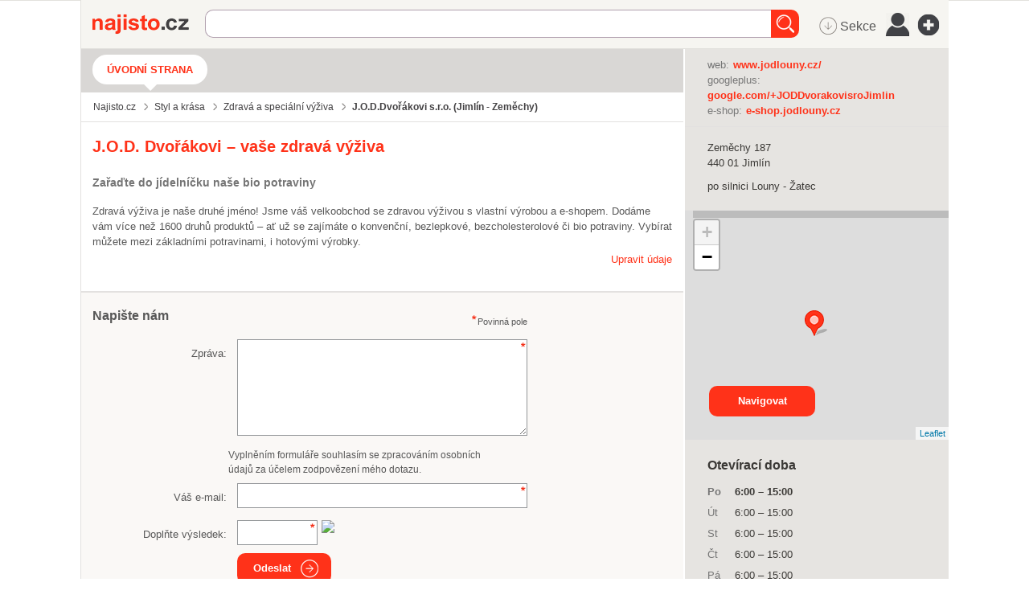

--- FILE ---
content_type: text/html; charset=utf-8
request_url: https://najisto.centrum.cz/235615/jod-dvorakovi-sro/
body_size: 70245
content:
<!DOCTYPE html> <html class="no-js"> <head>  <title>J.O.D.Dvořákovi | Zdravá výživa a bio potraviny Louny - Najisto.cz</title>  <meta charset="UTF-8"> <meta name="referrer" content="unsafe-url">  <meta name="description" content="Pochutnejte si zdravě! Naše zdravá výživa a bio potraviny potěší vaše chuťové buňky i tělo! Ověřené kontakty z katalogu firem Najisto.cz.">  <meta name="viewport" content="width=device-width, initial-scale=1.0"> <meta http-equiv="X-UA-Compatible" content="IE=edge">   <script type="text/javascript" charset="utf-8">window.gdprAppliesGlobally=true;function a(c){if(!window.frames[c]){if(document.body&&document.body.firstChild){var b=document.body;var d=document.createElement("iframe");d.style.display="none";d.name=c;d.title=c;b.insertBefore(d,b.firstChild)}else{setTimeout(function(){a(c)},5)}}}function e(j,f,h,i,d){function g(m,l,o,c){if(typeof o!=="function"){return}if(!window[f]){window[f]=[]}var k=false;if(d){k=d(m,l,o)}if(!k){window[f].push({command:m,parameter:l,callback:o,version:c})}}g.stub=true;function b(c){if(!window[j]||window[j].stub!==true){return}if(!c.data){return}var l=typeof c.data==="string";var n;try{n=l?JSON.parse(c.data):c.data}catch(k){return}if(n[h]){var m=n[h];window[j](m.command,m.parameter,function(p,o){var q={};q[i]={returnValue:p,success:o,callId:m.callId};c.source.postMessage(l?JSON.stringify(q):q,"*")},m.version)}}if(typeof window[j]!=="function"){window[j]=g;if(window.addEventListener){window.addEventListener("message",b,false)}else{window.attachEvent("onmessage",b)}}}e("__tcfapi","__tcfapiBuffer","__tcfapiCall","__tcfapiReturn");a("__tcfapiLocator");(function(c){var b=document.createElement("script");b.id="spcloader";b.type="text/javascript";b.async=true;b.src="https://sdk.privacy-center.org/"+c+"/loader.js?target="+document.location.hostname;b.charset="utf-8";var d=document.getElementsByTagName("script")[0];d.parentNode.insertBefore(b,d)})("9a8e2159-3781-4da1-9590-fbf86806f86e");window.didomiLoaded=true;var script=document.createElement("script");script.type="text/javascript";script.src="https://cdn.cpex.cz/cmp/v2/cpex-cmp.min.js";document.head.append(script);</script> <!--aaa-->
<!-- Google Tag Manager -->
<script type="text/javascript">
    

        (function(w,d,s,l,i){w[l]=w[l]||[];w[l].push({'gtm.start':
        new Date().getTime(),event:'gtm.js'});var f=d.getElementsByTagName(s)[0],
                j=d.createElement(s),dl=l!='dataLayer'?'&l='+l:'';j.async=true;j.src=
                'https://www.googletagmanager.com/gtm.js?id='+i+dl;f.parentNode.insertBefore(j,f);
                })(window,document,'script','dataLayer','GTM-N3T8G5C');

    

    
</script>
<!-- End Google Tag Manager -->
<!--bbb--> <link rel="stylesheet" href="//i0.cz/corp/menu.css?cp=3g0r" media="screen, projection">  <link rel="stylesheet" href="//i0.cz/najisto/common/css/shared-desktop.css?cp=3g0r" media="all">  <link rel="stylesheet" href="//i0.cz/najisto/common/compressed/micro_min.css?cp=3g0r" media="all">  <link rel="stylesheet" type="text/css" href="//i0.cz/najisto/common/css/pickadate.css?cp=3g0r"/>  <!--aaa-->
	<!--[if lt IE 9]>
		<link rel="stylesheet" href="//i0.cz/najisto/common/css/ie8.css?cp=3g0r" media="all">
	<![endif]-->
	<!--[if lt IE 10]>
		<link rel="stylesheet" href="//i0.cz/najisto/common/css/ie89.css?cp=3g0r" media="all">
	<![endif]-->
	<!--bbb-->  <noscript> <link rel="stylesheet" href="//i0.cz/najisto/common/css/noscript.css?cp=3g0r" media="all"> </noscript> <link rel="stylesheet" href="//i0.cz/najisto/common/css/shared-print.css?cp=3g0r" media="print"> <link rel="icon" href="//i0.cz/l/favicon/najisto.png?cp=3g0r" type="image/png"> <link rel="apple-touch-icon" sizes="114×114" href="//i0.cz/najisto/common/img/apple-touch-icon-precomposed.png"> <!--aaa-->
	<style>
							</style>
	<!--[if lt IE 9]>
		<style>
					</style>
	<![endif]-->
	<!--bbb-->  <script src="//i0.cz/l/js/jquery/jquery-1.7.js"></script>  <!--aaa-->
	<!--[if lt IE 9]>
		<script src="//i0.cz/najisto/common/js/html5shiv.js?cp=3g0r"></script>
		<script src="//i0.cz/najisto/common/js/respond.src.js?cp=3g0r"></script>
	<![endif]-->

	<!--[if (gt IE 7)&(lt IE 9)]> 
		
		<script src="//i0.cz/najisto/common/js/pie.js?cp=3g0r"></script>
		<script src="//i0.cz/najisto/common/js/pie-selectors-ie.js?cp=3g0r"></script> 
	<![endif]-->
	<!--bbb-->  <script>var _sashec_queue=_sashec_queue||[];window._sasic_queue=window._sasic_queue||[];document.write('<script type="text/javascript" src="//prod-snowly-sasic.stdout.cz/dist/najisto/sasic.min.js"onLoad="_sasic.init()"><\/script>');document.write('<script type="text/javascript" src="//prod-snowly-sasic.stdout.cz/libs/sashec-connector.min.js"onLoad="_sashec.init()"><\/script>');window.AlsOptions={tag:"najisto"};</script> <script src="https://prod-snowly-als.stdout.cz/dist/als.min.js" onLoad="_feLogging.initLogging()"> </script>   <script type="text/javascript">_sashec_queue.push(["custom",function(){_sashec._dtm_consent=true}]);</script>  <script type="text/javascript">_sashec_queue.push(['group', {'site':'najisto', 'area':'styl-a-krasa', 'targets':{"template":"detail","sec1":"zdrava-a-specialni-vyziva","sec2":"","device":"d"}, callback: function(e) {
			var position = e.position; // Reference of position object
			var type     = e.type;
			var is_empty = e.is_empty;
			if (type === 'insert' && !is_empty) {
				$(position.options.element).closest('.adoceanWrapper').show();
			}
		}, 'keyword': ['zdrava-vyziva', 'bezlepkova-dieta', 'bylinna-kosmetika', 'bio-napoje', 'bio-caje', 'bezlepkove-recepty']}]);</script> </head> <body class="microsite platform_desktop noBundle noSkin" data-pin-position="50" > <!--aaa-->
<!-- Google Tag Manager (noscript) -->
<noscript>
    <iframe src="https://www.googletagmanager.com/ns.html?id=GTM-N3T8G5C"
            height="0"
            width="0"
            style="display:none;visibility:hidden">
    </iframe>
</noscript>
<!-- End Google Tag Manager (noscript) -->

<script type="text/javascript">
    var dataLayer = dataLayer || [];
    dataLayer.push({ });

    
</script>
<!--bbb--> <div id="fb-root"></div> <nav> <ul class="blind"> <li> <a href="http://www.ippi.cz/klavesove-zkratky/neni-mapa-stranek.html" accesskey="1">Klávesové zkratky</a> </li> <li> <a href="#na-obsah-stranky" accesskey="0">Na obsah stránky</a> </li> </ul> </nav>  <input type="hidden" class="configWidget" value='"id": "toolbarCentrum", "priority": "1"'/>  <div class="headerBackground"></div> <div class="loaderWrapper cf" id="tblLoading" style="display:none;"> <img class="loaderImage" alt="Ajax kolečko" src="//i0.cz/najisto/common/img/ajax-loader.gif"> <span class="loaderText">Načítám...</span> </div>  <input type="hidden" class="configWidget" value='"id": "ajaxLoader", "priority": "2"'/>  <!--aaa-->
	<script type="text/javascript">
		var brand_a_color = "";
		var brand_a_image = "";
		var brand_c_color = "";
		var brand_c_image = "";
		var preview = 0;
</script>
<!--bbb--> <div class='brand-a' id='brand-a' > <div class='brand-b' id='brand-b'> <div class='brand-c' id='brand-c' > <div id="reklama-leader" class="reklama-leader">  <script type="text/javascript">var size=["leader","79a","91a","92a","11a","21a"];_sashec_queue.push(["position","reklama-leader",{size:size,callback:function(a){if(((a.type=="insert")&&(a.is_empty==true))||preview==1){console.log("Odbocka - prazdny obsah fireplace");if(brand_a_color!=""){$(".brand-a").css("background-color",brand_a_color)}if(brand_a_image!=""){$(".brand-a").css("background-image",'url("'+brand_a_image+'")')}if(brand_c_color!=""){$(".brand-c").css("background-color",brand_c_color)}if(brand_c_image!=""){$(".brand-c").css("background-image",'url("'+brand_c_image+'")');brandImageStyle(".brand-c",1);$(".reklama-leader").css("height","100px")}}}}]);</script>  </div>  <div class="wrapper "> <div id="infoMessage" class="systemMessageHolder"></div> <div class="headerWrapper noPicture cf" >  <header class="header noPicture"> <div class="shadowLeft shadow js_hidden"></div> <div class="shadowMiddle shadow js_hidden"></div> <div class="shadowRight shadow js_hidden"></div> <div class="shadowMap shadow"></div><div class="siteLogo"> <a href="https://najisto.centrum.cz" accesskey="2" title="Najisto.cz" class="homepage-link">Najisto.cz</a> </div> <div class="globalSearchBox globalSearchBox--desktop">  <div class="searchBoxCenter searchBoxCenter--desktop"> <form class="js_searchForm cf" method="get" action="https://najisto.centrum.cz"> <div class="searchBoxWrapper"> <input class="searchField showHint searchField--desktop" type="text" accesskey="4" name="what" value=""  placeholder="" maxlength="100"> <input class="searchSubmitLupaDesktop" type="submit" value="Hledat" > </div> </form> </div>  <input type="hidden" class="configWidget" value='"id": "searchMessage", "priority": "0"'/>  </div>  <ul class="topMenu"> <li class="profileLinkWrap"> <a class="profileLink" href="#jsAuthFormWrapper"><span>Můj profil</span></a> </li> <li class="cf"> <a href="#" class="topMenuLink">menu</a> <ul class="topMenuItems topMenuPictureItems">   <li class="menuSekce" tabindex="0"> <span class="icon-MenuSekce icon-menu" title="Sekce">&nbsp;Sekce</span> </li>  <li class="menuUser" tabindex="0"> <span class="icon-MenuUser icon-menu" title="Uživatel"></span> </li> <li class="menuAddFirm" tabindex="0"> <a href="https://najisto.centrum.cz/registrace/" target="_blank" title="Přidat firmu zdarma" class="icon-AddCompany icon-menu"></a> </li>  </ul> </li> </ul>  <input type="hidden" class="configWidget" value='"id": "topMenuLink", "priority": "2"'/> <script type="text/javascript">var origWrapHeight=0;$(document).ready(function(){$(".menuUser").click(function(a){$(".overlay-userbox").toggle();a.stopPropagation()});origWrapHeight=$(".wrapper").height();$(".menuSekce").click(function(b){$(".overlay-sectionsbox").toggle();b.stopPropagation();var c=$(".overlay-sectionsbox").height();var a=$(".wrapper").height();if($(".overlay-sectionsbox").is(":visible")){if(a<c){origWrapHeight=a;$(".wrapper").height(c+100)}}else{$(".wrapper").height(origWrapHeight)}})});$(document).click(function(a){if(!$(a.target).closest(".overlay-userbox").length){if($(".overlay-userbox").is(":visible")){$(".overlay-userbox").hide()}}if(!$(a.target).closest(".overlay-sectionsbox").length){if($(".overlay-sectionsbox").is(":visible")){$(".overlay-sectionsbox").hide();$(".wrapper").height(origWrapHeight)}}});</script>  </header>  </div>  <div id="c235615" class="js_result content cf" data-hit-id="c235615" data-hit-page="microsite" data-ga="vizitka-typ|neplacena|" itemscope itemtype="http://schema.org/LocalBusiness"> <div class="main js_microsite" id="main">  <div class="navigationBox cf" id="navigation_box"> <ul class="siteNavigation"> <li class="selectedNavigationItem firstNavigationItem"> <a class="filtersHeader" href="https://najisto.centrum.cz/235615/jod-dvorakovi-sro/">Úvodní strana</a> </li>  </ul>  <ul class="breadcrumbsNavigation separatedList" itemscope itemtype="http://data-vocabulary.org/Breadcrumb"> <li><a href="https://najisto.centrum.cz" itemprop="url"><span itemprop="title">Najisto.cz</span></a></li>  <li><a href="https://najisto.centrum.cz/styl-a-krasa/" itemprop="url"><span itemprop="title">Styl a krása</span></a></li>  <li><a href="https://najisto.centrum.cz/styl-a-krasa/zdrava-a-specialni-vyziva/" itemprop="url"><span itemprop="title">Zdravá a speciální výživa</span></a></li>  <li class="breadcrumbsActual">J.O.D.Dvořákovi s.r.o. (Jimlín&nbsp;-&nbsp;Zeměchy)</li>  </ul>  </div><div class="basicInfo cf" id="basic_info_box"> <div class="basicInfoInner fullMarginleft">  <div>  <h1 class="companyTitle" itemprop="name"><span class="companyName">J.O.D. Dvořákovi – vaše zdravá výživa</span></h1>  <h2 class="companySubtitle">Zařaďte do jídelníčku naše bio potraviny</h2>  <p class="companyInformation" itemprop="description">Zdravá výživa je naše druhé jméno! Jsme váš velkoobchod se zdravou výživou s vlastní výrobou a e-shopem. Dodáme vám více než 1600 druhů produktů – ať už se zajímáte o konvenční, bezlepkové, bezcholesterolové či bio potraviny. Vybírat můžete mezi základními potravinami, i hotovými výrobky.</p>  <div class="editCompanyWrap">  <a id="js_fancyEditCompany" href="#js_fancyEditCompanyContainer" class="editCompanyButton">Upravit údaje</a>  <div style="width: 250px; height:110px; text-align: center; font-size: 16px;" id="js_fancyEditCompanyContainer" class="js_hidden"> <div style="margin-top: 20px;">Je toto moje firma?</div> <div style="margin-top: 30px;"> <button class="buttonSubmit" onclick="window.location.href = 'htt'+'ps://admin-najisto'+'.'+'centrum'+'.'+'cz/prirazeni/?assign=235'+'615-64e36bab3194ae60459a'+'73c8eed9c247';">Ano</button> <button class="buttonSubmit dark" onclick="location.href='https://najisto.centrum.cz/navrh-editace/?fid=235615'">Ne</button> </div> </div>  </div> <!--aaa-->
				
				<script>
				$(document).ready(function() {
					console.debug('company_edit cacheblock.tpl');
					// if ($('#js_fancyEditCompany')) {
						$("#js_fancyEditCompany").fancybox({
							width: 400,
							maxWidth: 400,
							height:300,
							maxHeight:300

						});
					// }
					$('.fancybox-wrap').width(500);
					console.debug('company_edit cacheblock.tpl end');
				});
				</script>
				
				<!--bbb-->  </div>  <span class="js_gps hidden" data-lat="50.32971389" data-long="13.75040556" data-gmap-always-visible="true"></span>  </div> <div id="scroll" class="msgBox" style="display: block; clear: left; float: left;"></div>
 </div> <div id="inline1" class="fancy-video-content"> <iframe width="320" height="180" src="https://www.youtube.com/embed/9k8bqjwBsHg?list=PLjsg_uVrapXUPp8CEv1VwqJXW8_D1vUQ1" frameborder="0" allowfullscreen></iframe> </div>  <script>$(document).ready(function(){$(".fancybox").fancybox()});</script> <div class="contactsBox contactsBoxright cf" id="contacts_box" style="position: relative !important;" > <div class="contactsBoxInner fullMarginright cf">  <div class="contactsListWrapper"> <dl class="contactsList cf">  <dt>web:</dt>  <dd><a href="http://www.jodlouny.cz/" {{$nofollow}  data-hit-linkid="178470" data-hit-pos="link_external" data-gac="odchody|vizitka|url" target="_blank" class="contactWeb" data-yext-target="website" data-disable-eventlog="" >www.jodlouny.cz/</a></dd>  <dt>googleplus:</dt>  <dd><a href="http://google.com/+JODDvorakovisroJimlin" {{$nofollow}  data-hit-linkid="346085" data-hit-pos="link_external" data-gac="odchody|vizitka|url" target="_blank" class="contactWeb" data-yext-target="website" data-disable-eventlog="" >google.com/+JODDvorakovisroJimlin</a></dd>  <dt>e-shop:</dt>  <dd><a href="http://e-shop.jodlouny.cz/" {{$nofollow}  data-hit-linkid="346086" data-hit-pos="link_external" data-gac="odchody|vizitka|url" target="_blank" class="contactWeb" data-yext-target="website" data-disable-eventlog="" >e-shop.jodlouny.cz</a></dd>  </dl>  </div>  </div> </div><div class="addressBox addressBoxright cf" id="address_box" style="position: relative !important;" > <div class="addressBoxInner fullMarginright cf"> <ul class="addressList" itemprop="address" itemscope itemtype="http://schema.org/PostalAddress">  <li itemprop="addressRegion" class="addressStreet">Zeměchy&nbsp;187</li> <li><span class="addressZip">440&nbsp;01</span>&nbsp;<span class="addressCity">Jimlín</span></li>  <li class="addressSpecification">po silnici Louny - Žatec</li>  <li class="mapItem"><a class="mapLink js_googleMapLink" href="https://najisto.centrum.cz/50.32971389/13.75040556/mapa/">mapa</a></li>  </ul>  <div class="buttonsHolder">  <a class="callButton" href="tel:" data-gac="serp|zavolat">volat</a>  </div>  </div> </div><!--aaa-->
<script src="https://unpkg.com/leaflet@1.2.0/dist/leaflet.js"></script>
<link rel="stylesheet" href="https://unpkg.com/leaflet@1.2.0/dist/leaflet.css" />
<!--bbb--> <div class="branchMapBox" id="map_box"> <div class="branchShadowTop shadow"></div> <div class="branchShadowLeft shadow"></div> <div id="resultsMap" class="googleMap"></div>  <a class="buttonSubmit mapsButton" href="https://maps.google.com/maps?daddr=50.32971389,13.75040556">Navigovat</a>  </div> <!--aaa-->

<script type="text/javascript">
	
	function showOsmMap() {
		var point = L.latLng({$object->address->gps['latitude']},{$object->address->gps['longitude']});
		var osmTileUrl = 'https://{s}.tile.openstreetmap.org/{z}/{x}/{y}.png';
		var basemap = new L.TileLayer(osmTileUrl, {maxZoom: 18});
		mymap = new L.Map('resultsMap', {
			layers: [basemap],
			center: point, 
			zoom: 13
		});
		var marker = L.marker(point,{
			icon: L.spriteIcon()
		}).addTo(mymap);	
	}
	
	function centerOsmMap() {
		showOsmMap();
	}
	
</script>

<!--bbb--> <div class="companyDescription" id="description_box" > <h2 class="boxHeading boxHeadingCollapsible js_hiddenBox"><span class="boxHeadingInner">Více informací</span></h2> <div class="companyDescriptionInner fullMarginleft toggleBox"> <div class='nos_text'><div class='nos_default'></div></div> </div>  </div> <div id="inline1" class="fancy-video-content"> <iframe width="320" height="180" src="https://www.youtube.com/embed/9k8bqjwBsHg?list=PLjsg_uVrapXUPp8CEv1VwqJXW8_D1vUQ1" frameborder="0" allowfullscreen></iframe> </div> <!--aaa-->
<script>
$(document).ready(function() {		
	$('.fancybox').fancybox();
	});
	
</script>
<!--bbb-->  <div class="openingHoursBox cf openingHoursBoxright" id="open_hours_box"> <h2 class="openingHoursHeading">Otevírací doba</h2> <ul class="openingHoursList fullMarginright cf">  <li id="js_0"> <span class="dayOfWeek openTimes">Po</span>  <span class="openTimes firstInterval"> <span class="start">6:00</span> &ndash; <span class="end">15:00</span> </span>  </li>  <li id="js_1"> <span class="dayOfWeek ">Út</span>  <span class=" firstInterval"> <span class="start">6:00</span> &ndash; <span class="end">15:00</span> </span>  </li>  <li id="js_2"> <span class="dayOfWeek ">St</span>  <span class=" firstInterval"> <span class="start">6:00</span> &ndash; <span class="end">15:00</span> </span>  </li>  <li id="js_3"> <span class="dayOfWeek ">Čt</span>  <span class=" firstInterval"> <span class="start">6:00</span> &ndash; <span class="end">15:00</span> </span>  </li>  <li id="js_4"> <span class="dayOfWeek ">Pá</span>  <span class=" firstInterval"> <span class="start">6:00</span> &ndash; <span class="end">15:00</span> </span>  </li>  <li class="openedInfo top-1em"> <p id="is_opened"> Máme právě otevřeno </p> </li>  </ul>  </div> <div class="contactForm formBox cf hasCaptcha" id="contact_form_box"> <h2 class="boxHeading boxHeadingCollapsible js_hiddenBox"><span class="boxHeadingInner">Napište nám</span></h2> <div class="fullMarginleft toggleBox cf"> <p class="infoRequired">Povinná pole</p> <div id="contactUsForm"> <form method="post">
	<input id="form_name_reviewa" value="nglib\fe\forms\ContactUsForm" type="hidden" name="form_name" class="inputForm_name">
	<input name="poptavej_cz_hf" value="" type="hidden" id="id_poptavej_cz_hf" class="inputPoptavej_cz_hf">
	<div class="contactNotesFieldWrapper formRow contactNotesFieldWrapper cf"><label for="id_contactNotes" class="labelContactNotes labelContactNotes">Zpráva:</label><textarea rows="5" cols="50" class="formField textareaContactNotes requiredField" data-ng-maxLength="16384" name="contactNotes" id="id_contactNotes"></textarea></div>
	<div class='gdprText'>Vyplněním formuláře souhlasím se zpracováním osobních údajů za účelem zodpovězení mého dotazu.</div>
	<div class="contactEmailFieldWrapper formRow contactEmailFieldWrapper cf"><label for="id_contactEmail" class="labelContactEmail labelContactEmail">Váš e-mail:</label><input placeholder="" value type="text" maxLength="256" class="formField inputContactEmail requiredField" name="contactEmail" id="id_contactEmail"></div>
	<input class="hidden formField inputHoneypot_contact" placeholder="Nevypňujte prosím toto pole" value type="text" maxLength="256" name="honeypot_contact" id="id_honeypot_contact">
	<label for="id_simpleControl_contact" class="labelSimpleControl_contact labelSimpleControl_contact">Opište text "<span class="simpleControlText">23</span>":</label><input data-scp="23" value type="text" maxLength="256" class="formField inputSimpleControl_contact requiredField" name="simpleControl_contact" id="id_simpleControl_contact">
	<div class="captchaFieldWrapper formRow captchaFieldWrapper cf"><label for="id_captcha" class="labelCaptcha labelCaptcha">Doplňte výsledek:</label><input value="" type="text" maxLength="256" class="formField inputCaptcha requiredField" name="captcha" id="id_captcha"><img class="captchaImage" src="/captcha.php?uuid=ffa0a1a7-481f-404e-9466-e0c724c92a50" /></div>
	<button name="contact_form_submit" class="buttonSubmit buttonSubmit_contact" type="submit" id="id_submit_contact"><span class="buttonIcon">Odeslat</span></button>
	<input value="ffa0a1a7-481f-404e-9466-e0c724c92a50" type="hidden" class="formField inputUuid requiredField" name="uuid" id="id_uuid">

<input type="hidden" name="csrf" value="31afae9b86e7a3316ff3ff3acc16436ae35c7399"></form><input type="hidden" class="configWidget" value='"id": "contact_form", "priority": "10", "config": "contact_form_submit"' /> </div> </div>  </div> <input type="hidden" class="configWidget" value='"id": "contact_us", "priority": "2"'/> <div class="keywordsBox" id="keywords_box"> <h2 class="boxHeading">Sekce a Štítky</h2> <div class="fullMarginright"> <ul class="keywordsList cf">  <li class="keywordItem"> <a href="https://najisto.centrum.cz/styl-a-krasa/zdrava-a-specialni-vyziva/region/ustecky/louny/jimlin/" data-gac="vizitka-akce|klicova-slova" class="companySection">Zdravá a speciální výživa&nbsp;Jimlín</a> </li>  <li class="keywordItem"> <a href="https://najisto.centrum.cz/tag/bezlepkova-dieta/" data-gac="vizitka-akce|klicova-slova" class="companySection">bezlepková dieta</a> </li>  <li class="keywordItem"> <a href="https://najisto.centrum.cz/tag/bezlepkove-recepty/" data-gac="vizitka-akce|klicova-slova" class="companySection">bezlepkové recepty</a> </li>  <li class="keywordItem"> <a href="https://najisto.centrum.cz/tag/bio-napoje/" data-gac="vizitka-akce|klicova-slova" class="companySection">bio nápoje</a> </li>  <li class="keywordItem"> <a href="https://najisto.centrum.cz/tag/bio-caje/" data-gac="vizitka-akce|klicova-slova" class="companySection">bio čaje</a> </li>  <li class="keywordItem"> <a href="https://najisto.centrum.cz/tag/bylinna-kosmetika/" data-gac="vizitka-akce|klicova-slova" class="companySection">bylinná kosmetika</a> </li>  <li class="keywordItem"> <a href="https://najisto.centrum.cz/nakupovani/velkoobchod-a-zprostredkovani-obchodu/potraviny-a-napoje/" data-gac="vizitka-akce|klicova-slova" class="companySection">Potraviny a nápoje</a> </li>  <li class="keywordItem"> <a href="https://najisto.centrum.cz/tag/zdrava-vyziva/" data-gac="vizitka-akce|klicova-slova" class="companySection">zdravá výživa</a> </li>  </ul> </div>  </div>  <div class="relatedCompaniesBox cf" id="related_companies_box"> <h2 class="boxHeadingCollapsible boxHeading js_hiddenBox"><span class="boxHeadingInner">Vyzkoušejte také</span></h2> <div class="relatedCompaniesBoxInner fullMarginleft toggleBox cf"> <ul class="relatedCompaniesList" data-hit-page="microsite_related_box">  <li class="cf firstInRow"> <a class="relatedCompanyLogo" href="https://najisto.centrum.cz/252366/vegall-pharma-sro/" data-gac="vizitka-akce|vyzkousejte-take">  <img src="//i0.cz/s/nosf/DD2SRQ/255485.70x70.jpg" alt="logo VEGALL Pharma - Doplňky stravy Vrbno pod Pradědem">  </a> <h3 class="relatedCompanyHeading"> <a href="https://najisto.centrum.cz/252366/vegall-pharma-sro/" data-hit-id="c252366r31666384p31471843s30547250" data-hit-pos="link_microsite"  data-hit-linkid="0" data-gac="vizitka-akce|vyzkousejte-take"> VEGALL Pharma - Doplňky stravy Vrbno pod Pradědem </a> </h3> <p class="relatedCompanyDescription"> Prodáváme doplňky stravy, které jsou na bázi včelích produktů. ... </p> </li>  <li class="cf"> <a class="relatedCompanyLogo" href="https://najisto.centrum.cz/1876341/samariumsro-u-milosrd-samaritana/" data-gac="vizitka-akce|vyzkousejte-take">  <img src="//i0.cz/s/nosf/A_-K-1/524160.70x70.jpg" alt="logo Samarium s.r.o. - prodej léčiv">  </a> <h3 class="relatedCompanyHeading"> <a href="https://najisto.centrum.cz/1876341/samariumsro-u-milosrd-samaritana/" data-hit-id="c1876341r31665429p31471507s30547149" data-hit-pos="link_microsite"  data-hit-linkid="0" data-gac="vizitka-akce|vyzkousejte-take"> Samarium s.r.o. - prodej léčiv </a> </h3> <p class="relatedCompanyDescription"> Naše lékárna má dlouholetou tradici a nabízí Vám širokou řadu ... </p> </li>  <li class="cf firstInRow"> <a class="relatedCompanyLogo" href="https://najisto.centrum.cz/3087570/eduspa-college-sro-maserske-kurzy-prednasky/" data-gac="vizitka-akce|vyzkousejte-take">  <img src="//i0.cz/s/nosf/kirezo/138136.70x70.jpg" alt="logo EduSpa College, s.r.o. – Masérské kurzy, přednášky">  </a> <h3 class="relatedCompanyHeading"> <a href="https://najisto.centrum.cz/3087570/eduspa-college-sro-maserske-kurzy-prednasky/" data-hit-id="c3087570r31666030p31471714s30547207" data-hit-pos="link_microsite"  data-hit-linkid="0" data-gac="vizitka-akce|vyzkousejte-take"> EduSpa College, s.r.o. – Masérské kurzy, přednášky </a> </h3> <p class="relatedCompanyDescription"> Získejte rekvalifikaci v oblasti masáží. Přihlaste se na ... </p> </li>  <li class="cf"> <a class="relatedCompanyLogo" href="https://najisto.centrum.cz/2013526/radim-karkoska/" data-gac="vizitka-akce|vyzkousejte-take">  <img src="//i0.cz/s/nosf/d5HcEj/1068198.70x70.jpg" alt="logo Móda-London.cz - Prodej módních doplňků">  </a> <h3 class="relatedCompanyHeading"> <a href="https://najisto.centrum.cz/2013526/radim-karkoska/" data-hit-id="c2013526r31665367p31471480s30547141" data-hit-pos="link_microsite"  data-hit-linkid="0" data-gac="vizitka-akce|vyzkousejte-take"> Móda-London.cz - Prodej módních doplňků </a> </h3> <p class="relatedCompanyDescription"> Prodej módních doplňků z Londýna. </p> </li>  <li class="cf firstInRow"> <a class="relatedCompanyLogo" href="https://najisto.centrum.cz/1912967/cotton-classics-sro/" data-gac="vizitka-akce|vyzkousejte-take">  <img src="//i0.cz/s/nosf/WxQk8-/1122004.70x70.jpg" alt="logo Cotton Classics Adoco s.r.o.">  </a> <h3 class="relatedCompanyHeading"> <a href="https://najisto.centrum.cz/1912967/cotton-classics-sro/" data-hit-id="c1912967r31665282p31471448s30547134" data-hit-pos="link_microsite"  data-hit-linkid="0" data-gac="vizitka-akce|vyzkousejte-take"> Cotton Classics Adoco s.r.o. </a> </h3> <p class="relatedCompanyDescription"> Jsme dlouholetým dodavatelem reklamního textilu. Díky spojení s ... </p> </li>  <li class="cf"> <a class="relatedCompanyLogo" href="https://najisto.centrum.cz/20197/artep-vyrobni-druzstvo/" data-gac="vizitka-akce|vyzkousejte-take">  <img src="//i0.cz/s/nosf/67M1Ip/1134887.70x70.jpg" alt="logo ARTEP - Pracovní oblečení a oděvy Jablonec nad Nisou">  </a> <h3 class="relatedCompanyHeading"> <a href="https://najisto.centrum.cz/20197/artep-vyrobni-druzstvo/" data-hit-id="c20197r31666124p31471748s30547217" data-hit-pos="link_microsite"  data-hit-linkid="0" data-gac="vizitka-akce|vyzkousejte-take"> ARTEP - Pracovní oblečení a oděvy Jablonec nad Nisou </a> </h3> <p class="relatedCompanyDescription"> Jsme přímý výrobce a dodavatel pracovního oblečení, ochranných ... </p> </li>  </ul>  </div> </div>  <!--aaa-->
<script>
	// NNG.Logger.debug('Google adsense A/B: B mode');

	var isA = 0;
	var google_num_ads = 0;
	var google_last_ad_type = '';

	function google_ad_request_done(google_ads) {
		var s;

		if (google_ads.length == 0)
			return;

		google_num_ads += google_ads.length;
		google_last_ad_type = google_ads[0].type;

		s = '<div class="googleAds googleAdsMini cf" id="google_adsense_B_box"><a class="ad-attribution" href="'+ google_info.feedback_url+'">Reklamy Google</a><br>';

		if (google_ads[0].type == "image") {
			s += '<a href="' + google_ads[0].url + '" target="_top" title="go to ' + google_ads[0].visible_url + '"><img border="0" src="' + google_ads[0].image_url + '"width="' + google_ads[0].image_width + '"height="' + google_ads[0].image_height + '"></a>';
		} else if (google_ads[0].type == "flash") {
			s += '<object classid="clsid:D27CDB6E-AE6D-11cf-96B8-444553540000"' + ' codebase="http://download.macromedia.com/pub/shockwave/cabs/flash/swflash.cab#version=6,0,0,0"' + ' WIDTH="' + google_ad.image_width + '" HEIGHT="' + google_ad.image_height + '">' + '<PARAM NAME="movie" VALUE="' + google_ad.image_url + '">' + '<PARAM NAME="quality" VALUE="high">' + '<PARAM NAME="AllowScriptAccess" VALUE="never">' + '<EMBED src="' + google_ad.image_url + '" WIDTH="' + google_ad.image_width + '" HEIGHT="' + google_ad.image_height + '" TYPE="application/x-shockwave-flash"' + ' AllowScriptAccess="never" ' + ' PLUGINSPAGE="http://www.macromedia.com/go/getflashplayer"></EMBED></OBJECT>';
		} else if (google_ads[0].type == "html") {
			s += google_ads[0].snippet;
		} else if (google_ads[0].type == "text") {
			switch (google_ads.length) {
				case 1:
					ad_title_class = 'ad-title-large';
					ad_text_class = 'ad-text-large';
					ad_url_class = 'ad-url-large';
					break;
				case 2:
					ad_title_class = 'ad-title-aside';
					ad_text_class = 'ad-text-aside';
					ad_url_class = 'ad-url-aside';
					break;
				default:
					ad_title_class = 'ad-title';
					ad_text_class = 'ad-text';
					ad_url_class = 'ad-url';
					break;
			}

			for(var i=0; i < google_ads.length; i++) {
				s += '<div class="googleAdsItem"><a class="' + ad_title_class + '" href="' + google_ads[i].url + '" >' + google_ads[i].line1 + '</a><br><span class="' + ad_text_class + '">' + google_ads[i].line2 + google_ads[i].line3 + '</span><br>' + '<a class="' + ad_url_class + '" href="' + google_ads[i].url + '" >' + google_ads[i].visible_url + '</a></div>';
			}
		}
		s += '</div>';
		document.write(s);
		return;
	}
</script>

<!--bbb--> <div class="googleAds googleAdsMini cf" id="google_adsense_B_box"> <script src="//i0.cz/reklama/bo/ads/najisto-detail-left.js"> </script> </div> <!--aaa-->
<script>
	/* Google ads box is appended last, because it caused delay (box flashing) within boxes placement */
	$('#main').append($('#google_adsense_B_box'));
</script>
<!--bbb-->  </div> <div class="sidebar" id="sidebar"></div>    <div id="js_adOceanBanner_box" class="adoceanWrapper" style="display: none"> <h5 class="adHeading">Reklama</h5> <script type="text/javascript">_sashec_queue.push(['position', 'js_adOceanBanner_box', {"size":["mediumrectangle","halfpage","square300","sq3","sky","widesky"],"pos":"1","targets":{"template":"detail","sec1":"zdrava-a-specialni-vyziva","sec2":"","device":"d"}}]);</script> </div>  <div class="shadowMain shadow"></div> </div> <div id="overlay-userbox" class="overlay-userbox">  <div>Přihlášení</div> <hr> <a href="//admin-najisto.centrum.cz" target="_blank" class="admin">Chci upravit firmu</a> <a href="#jsAuthFormWrapper" class="recenzent profileLink">Jsem recenzent</a>  </div><div id="overlay-sectionsbox" class="overlay-sectionsbox">  <a class="all-sections" href="https://najisto.centrum.cz/sekce/"><strong>Všechny sekce</strong></a>  <ul class="list-section-tree cf">  <li class="item-section-tree row-section-tree-desktop row-section-tree-tablet" style='background-image: url("http://i0.cz/s/nosf/d0Ubv4/908015.png"); '> <h3> <a class="section-tree-section" href="/auto-moto/"> Auto moto </a> </h3>  <div class="section-tree-subsection-wrap"> <ul class="display-block">  <li> <a class="section-tree-subsection" href="https://najisto.centrum.cz/auto-moto/osobni-automobily/"> Osobní automobily </a> </li>  <li> <a class="section-tree-subsection" href="https://najisto.centrum.cz/auto-moto/servis-auto-moto/"> Servis auto-moto </a> </li>  <li> <a class="section-tree-subsection" href="https://najisto.centrum.cz/auto-moto/prislusenstvi-a-doplnky-pro-motorova-vozidla/"> Příslušenství a doplňky pro motorová vozidla </a> </li>  <li> <a class="section-tree-subsection" href="https://najisto.centrum.cz/auto-moto/nahradni-dily-pro-auto-moto/"> Náhradní díly pro auto-moto </a> </li>  <li> <a class="section-tree-subsection" href="https://najisto.centrum.cz/auto-moto/prodej-auto-moto/"> Prodej auto-moto </a> </li>  </ul> </div>  </li>  <li class="item-section-tree" style='background-image: url("http://i0.cz/s/nosf/MyrEYc/908016.png"); '> <h3> <a class="section-tree-section" href="/bydleni/"> Bydlení </a> </h3>  <div class="section-tree-subsection-wrap"> <ul class="display-block">  <li> <a class="section-tree-subsection" href="https://najisto.centrum.cz/bydleni/remeslnici/"> Řemeslníci </a> </li>  <li> <a class="section-tree-subsection" href="https://najisto.centrum.cz/bydleni/stavba-a-rekonstrukce/"> Stavba a rekonstrukce </a> </li>  <li> <a class="section-tree-subsection" href="https://najisto.centrum.cz/bydleni/vybaveni-domacnosti/"> Vybavení domácnosti </a> </li>  <li> <a class="section-tree-subsection" href="https://najisto.centrum.cz/bydleni/zahrada/"> Vše pro vaši zahradu </a> </li>  <li> <a class="section-tree-subsection" href="https://najisto.centrum.cz/bydleni/reality/"> Reality </a> </li>  </ul> </div>  </li>  <li class="item-section-tree row-section-tree-tablet" style='background-image: url("http://i0.cz/s/nosf/_8_qW1/908017.png"); '> <h3> <a class="section-tree-section" href="/cestovani-a-ubytovani/"> Cestování a ubytování </a> </h3>  <div class="section-tree-subsection-wrap"> <ul class="display-block">  <li> <a class="section-tree-subsection" href="https://najisto.centrum.cz/cestovani-a-ubytovani/ubytovani/"> Ubytování </a> </li>  <li> <a class="section-tree-subsection" href="https://najisto.centrum.cz/cestovani-a-ubytovani/regionalni-informace/"> Regionální informace </a> </li>  <li> <a class="section-tree-subsection" href="https://najisto.centrum.cz/cestovani-a-ubytovani/cestovni-kancelare-a-agentury/"> Cestovní kanceláře a agentury </a> </li>  <li> <a class="section-tree-subsection" href="https://najisto.centrum.cz/cestovani-a-ubytovani/tlumoceni-preklad-a-prepisy/"> Tlumočení, překlad a přepisy </a> </li>  <li> <a class="section-tree-subsection" href="https://najisto.centrum.cz/cestovani-a-ubytovani/sluzby-turistum/"> Služby turistům </a> </li>  </ul> </div>  </li>  <li class="item-section-tree row-section-tree-desktop" style='background-image: url("http://i0.cz/s/nosf/uG0ROg/908018.png"); '> <h3> <a class="section-tree-section" href="/doprava/"> Doprava </a> </h3>  <div class="section-tree-subsection-wrap"> <ul class="display-block">  <li> <a class="section-tree-subsection" href="https://najisto.centrum.cz/doprava/silnicni-autodoprava/"> Silniční autodoprava </a> </li>  <li> <a class="section-tree-subsection" href="https://najisto.centrum.cz/doprava/postovni-a-dorucovatelske-sluzby/"> Poštovní a doručovatelské služby </a> </li>  <li> <a class="section-tree-subsection" href="https://najisto.centrum.cz/doprava/logisticke-sluzby-a-skladovani/"> Logistické služby a skladování </a> </li>  <li> <a class="section-tree-subsection" href="https://najisto.centrum.cz/doprava/dopravni-a-inzenyrske-stavby/"> Dopravní a inženýrské stavby </a> </li>  <li> <a class="section-tree-subsection" href="https://najisto.centrum.cz/doprava/pujcovny-auto-moto/"> Půjčovny auto-moto </a> </li>  </ul> </div>  </li>  <li class="item-section-tree row-section-tree-tablet" style='background-image: url("http://i0.cz/s/nosf/EPRn8X/908019.png"); '> <h3> <a class="section-tree-section" href="/elektronika/"> Elektronika </a> </h3>  <div class="section-tree-subsection-wrap"> <ul class="display-block">  <li> <a class="section-tree-subsection" href="https://najisto.centrum.cz/elektronika/vypocetni-technika/"> Výpočetní technika </a> </li>  <li> <a class="section-tree-subsection" href="https://najisto.centrum.cz/elektronika/domaci-technika/"> Prodej a servis domácí techniky </a> </li>  <li> <a class="section-tree-subsection" href="https://najisto.centrum.cz/elektronika/audiovizualni-technika/"> Prodej, servis a bazar audiovizuální techniky </a> </li>  <li> <a class="section-tree-subsection" href="https://najisto.centrum.cz/elektronika/mobilni-telefony/"> Mobilní telefony </a> </li>  <li> <a class="section-tree-subsection" href="https://najisto.centrum.cz/elektronika/kancelarska-technika/"> Kancelářská technika </a> </li>  </ul> </div>  </li>  <li class="item-section-tree" style='background-image: url("http://i0.cz/s/nosf/NpdCZ0/907739.png"); '> <h3> <a class="section-tree-section" href="/erotika/"> Erotika </a> </h3>  <div class="section-tree-subsection-wrap"> <ul class="display-block">  <li> <a class="section-tree-subsection" href="https://najisto.centrum.cz/erotika/eroticke-sluzby/"> Erotické služby </a> </li>  <li> <a class="section-tree-subsection" href="https://najisto.centrum.cz/erotika/sex-shopy/"> Sex shopy </a> </li>  <li> <a class="section-tree-subsection" href="https://najisto.centrum.cz/erotika/eroticke-podniky/"> Erotické podniky </a> </li>  <li> <a class="section-tree-subsection" href="https://najisto.centrum.cz/erotika/eroticka-videa/"> Erotická videa </a> </li>  <li> <a class="section-tree-subsection" href="https://najisto.centrum.cz/erotika/eroticke-seznamky/"> Erotické seznamky </a> </li>  </ul> </div>  </li>  <li class="item-section-tree row-section-tree-desktop row-section-tree-tablet" style='background-image: url("http://i0.cz/s/nosf/2KQHwK/908021.png"); '> <h3> <a class="section-tree-section" href="/internetove-obchody-a-sluzby/"> Internetové obchody a služby </a> </h3>  <div class="section-tree-subsection-wrap"> <ul class="display-block">  <li> <a class="section-tree-subsection" href="https://najisto.centrum.cz/internetove-obchody-a-sluzby/on-line-obchody/"> On-line obchody </a> </li>  <li> <a class="section-tree-subsection" href="https://najisto.centrum.cz/internetove-obchody-a-sluzby/internetove-sluzby/"> Internetové služby </a> </li>  <li> <a class="section-tree-subsection" href="https://najisto.centrum.cz/internetove-obchody-a-sluzby/bazary-a-zastavarny/"> Bazary a zastavárny - eshop </a> </li>  <li> <a class="section-tree-subsection" href="https://najisto.centrum.cz/internetove-obchody-a-sluzby/inzertni-servery/"> Inzertní servery </a> </li>  <li> <a class="section-tree-subsection" href="https://najisto.centrum.cz/internetove-obchody-a-sluzby/internetove-obchodni-domy/"> Internetové obchodní domy </a> </li>  </ul> </div>  </li>  <li class="item-section-tree" style='background-image: url("http://i0.cz/s/nosf/d97p_x/908020.png"); '> <h3> <a class="section-tree-section" href="/kultura-a-zabava/"> Kultura a zábava </a> </h3>  <div class="section-tree-subsection-wrap"> <ul class="display-block">  <li> <a class="section-tree-subsection" href="https://najisto.centrum.cz/kultura-a-zabava/sportovni-zarizeni/"> Sportovní zařízení </a> </li>  <li> <a class="section-tree-subsection" href="https://najisto.centrum.cz/kultura-a-zabava/umelecke-a-kulturni-sluzby/"> Umělecké a kulturní služby </a> </li>  <li> <a class="section-tree-subsection" href="https://najisto.centrum.cz/kultura-a-zabava/fotografie/"> Fotografie </a> </li>  <li> <a class="section-tree-subsection" href="https://najisto.centrum.cz/kultura-a-zabava/hudebni-sluzby-a-prodej-hudebnin/"> Hudební služby a prodej hudebnin </a> </li>  <li> <a class="section-tree-subsection" href="https://najisto.centrum.cz/kultura-a-zabava/hry-a-hracky/"> Hry a hračky </a> </li>  </ul> </div>  </li>  <li class="item-section-tree row-section-tree-tablet" style='background-image: url("http://i0.cz/s/nosf/03S9u2/908022.png"); '> <h3> <a class="section-tree-section" href="/nakupovani/"> Nakupování </a> </h3>  <div class="section-tree-subsection-wrap"> <ul class="display-block">  <li> <a class="section-tree-subsection" href="https://najisto.centrum.cz/nakupovani/obchody/"> Obchody </a> </li>  <li> <a class="section-tree-subsection" href="https://najisto.centrum.cz/nakupovani/velkoobchod-a-zprostredkovani-obchodu/"> Velkoobchod a zprostředkování obchodu </a> </li>  <li> <a class="section-tree-subsection" href="https://najisto.centrum.cz/nakupovani/bazary-a-zastavarny/"> Prodej použitého zboží </a> </li>  <li> <a class="section-tree-subsection" href="https://najisto.centrum.cz/nakupovani/supermarkety-a-hypermarkety/"> Supermarkety a hypermarkety </a> </li>  <li> <a class="section-tree-subsection" href="https://najisto.centrum.cz/nakupovani/obchodni-domy/"> Obchodní domy </a> </li>  </ul> </div>  </li>  <li class="item-section-tree row-section-tree-desktop" style='background-image: url("http://i0.cz/s/nosf/XJjusZ/908023.png"); '> <h3> <a class="section-tree-section" href="/pocitace-a-komunikace/"> Počítače a komunikace </a> </h3>  <div class="section-tree-subsection-wrap"> <ul class="display-block">  <li> <a class="section-tree-subsection" href="https://najisto.centrum.cz/pocitace-a-komunikace/internetove-sluzby/"> Internetové služby </a> </li>  <li> <a class="section-tree-subsection" href="https://najisto.centrum.cz/pocitace-a-komunikace/software/"> Software </a> </li>  <li> <a class="section-tree-subsection" href="https://najisto.centrum.cz/pocitace-a-komunikace/vypocetni-technika/"> Výpočetní technika </a> </li>  <li> <a class="section-tree-subsection" href="https://najisto.centrum.cz/pocitace-a-komunikace/pocitacove-a-sitove-sluzby/"> Počítačové a síťové služby </a> </li>  <li> <a class="section-tree-subsection" href="https://najisto.centrum.cz/pocitace-a-komunikace/komunikace/"> Komunikace </a> </li>  </ul> </div>  </li>  <li class="item-section-tree row-section-tree-tablet" style='background-image: url("http://i0.cz/s/nosf/UCAd8M/908025.png"); '> <h3> <a class="section-tree-section" href="/prace-a-kariera/"> Práce a kariéra </a> </h3>  <div class="section-tree-subsection-wrap"> <ul class="display-block">  <li> <a class="section-tree-subsection" href="https://najisto.centrum.cz/prace-a-kariera/kurzy/"> Kurzy </a> </li>  <li> <a class="section-tree-subsection" href="https://najisto.centrum.cz/prace-a-kariera/profesni-a-zajmove-organizace/"> Profesní a zájmové organizace </a> </li>  <li> <a class="section-tree-subsection" href="https://najisto.centrum.cz/prace-a-kariera/personalni-a-pracovni-agentury/"> Personální a pracovní agentury </a> </li>  <li> <a class="section-tree-subsection" href="https://najisto.centrum.cz/prace-a-kariera/pracovni-odevy-a-ochranne-pracovni-pomucky/"> Výroba a prodej pracovních oděvů a ochranných pomůcek </a> </li>  <li> <a class="section-tree-subsection" href="https://najisto.centrum.cz/prace-a-kariera/personalni-poradenstvi/"> Personální poradenství </a> </li>  </ul> </div>  </li>  <li class="item-section-tree" style='background-image: url("http://i0.cz/s/nosf/HKYPKf/908026.png"); '> <h3> <a class="section-tree-section" href="/pravo-a-finance/"> Právo a finance </a> </h3>  <div class="section-tree-subsection-wrap"> <ul class="display-block">  <li> <a class="section-tree-subsection" href="https://najisto.centrum.cz/pravo-a-finance/dane-a-ucetnictvi/"> Daně a účetnictví </a> </li>  <li> <a class="section-tree-subsection" href="https://najisto.centrum.cz/pravo-a-finance/advokatni-a-pravni-sluzby/"> Advokátní a právní služby </a> </li>  <li> <a class="section-tree-subsection" href="https://najisto.centrum.cz/pravo-a-finance/pojisteni/"> Pojišťovací služby </a> </li>  <li> <a class="section-tree-subsection" href="https://najisto.centrum.cz/pravo-a-finance/financni-poradenstvi/"> Finanční a ekonomické poradenství </a> </li>  <li> <a class="section-tree-subsection" href="https://najisto.centrum.cz/pravo-a-finance/banky-a-sporitelny/"> Banky a spořitelny </a> </li>  </ul> </div>  </li>  <li class="item-section-tree row-section-tree-desktop row-section-tree-tablet" style='background-image: url("http://i0.cz/s/nosf/YieARg/908027.png"); '> <h3> <a class="section-tree-section" href="/prumysl-a-vyroba/"> Průmysl a výroba </a> </h3>  <div class="section-tree-subsection-wrap"> <ul class="display-block">  <li> <a class="section-tree-subsection" href="https://najisto.centrum.cz/prumysl-a-vyroba/strojirensky-prumysl/"> Strojírenský průmysl </a> </li>  <li> <a class="section-tree-subsection" href="https://najisto.centrum.cz/prumysl-a-vyroba/hutni-prumysl-a-kovovyroba/"> Hutní průmysl a kovovýroba </a> </li>  <li> <a class="section-tree-subsection" href="https://najisto.centrum.cz/prumysl-a-vyroba/vydavatelstvi-tisk-a-reprograficke-sluzby/"> Vydavatelství, tisk a reprografické služby </a> </li>  <li> <a class="section-tree-subsection" href="https://najisto.centrum.cz/prumysl-a-vyroba/drevozpracujici-prumysl/"> Dřevozpracující průmysl </a> </li>  <li> <a class="section-tree-subsection" href="https://najisto.centrum.cz/prumysl-a-vyroba/elektrotechnicky-prumysl/"> Elektrotechnický průmysl </a> </li>  </ul> </div>  </li>  <li class="item-section-tree" style='background-image: url("http://i0.cz/s/nosf/A3gkqH/908028.png"); '> <h3> <a class="section-tree-section" href="/restaurace-a-stravovani/"> Restaurace a stravování </a> </h3>  <div class="section-tree-subsection-wrap"> <ul class="display-block">  <li> <a class="section-tree-subsection" href="https://najisto.centrum.cz/restaurace-a-stravovani/restaurace/"> Restaurace </a> </li>  <li> <a class="section-tree-subsection" href="https://najisto.centrum.cz/restaurace-a-stravovani/ucelove-stravovani/"> Účelové stravování </a> </li>  <li> <a class="section-tree-subsection" href="https://najisto.centrum.cz/restaurace-a-stravovani/firemni-stravovani/"> Firemní stravování </a> </li>  <li> <a class="section-tree-subsection" href="https://najisto.centrum.cz/restaurace-a-stravovani/cukrarny-a-kavarny/"> Cukrárny a kavárny </a> </li>  <li> <a class="section-tree-subsection" href="https://najisto.centrum.cz/restaurace-a-stravovani/bary-herny-a-nocni-kluby/"> Bary, herny a noční kluby </a> </li>  </ul> </div>  </li>  <li class="item-section-tree row-section-tree-tablet" style='background-image: url("http://i0.cz/s/nosf/ymU05Y/908030.png"); '> <h3> <a class="section-tree-section" href="/rodina-a-spolecnost/"> Rodina a společnost </a> </h3>  <div class="section-tree-subsection-wrap"> <ul class="display-block">  <li> <a class="section-tree-subsection" href="https://najisto.centrum.cz/rodina-a-spolecnost/deti/"> Děti </a> </li>  <li> <a class="section-tree-subsection" href="https://najisto.centrum.cz/rodina-a-spolecnost/zajmove-spolky-a-sdruzeni/"> Zájmové spolky a sdružení </a> </li>  <li> <a class="section-tree-subsection" href="https://najisto.centrum.cz/rodina-a-spolecnost/zvirata/"> Zvířata </a> </li>  <li> <a class="section-tree-subsection" href="https://najisto.centrum.cz/rodina-a-spolecnost/svatebni-sluzby/"> Svatební služby </a> </li>  <li> <a class="section-tree-subsection" href="https://najisto.centrum.cz/rodina-a-spolecnost/pecovatelske-sluzby/"> Pečovatelské a ošetřovatelské služby </a> </li>  </ul> </div>  </li>  <li class="item-section-tree row-section-tree-desktop" style='background-image: url("http://i0.cz/s/nosf/IjyCII/908032.png"); '> <h3> <a class="section-tree-section" href="/sluzby-a-remesla/"> Služby a řemesla </a> </h3>  <div class="section-tree-subsection-wrap"> <ul class="display-block">  <li> <a class="section-tree-subsection" href="https://najisto.centrum.cz/sluzby-a-remesla/remeslnici/"> Řemeslníci </a> </li>  <li> <a class="section-tree-subsection" href="https://najisto.centrum.cz/sluzby-a-remesla/servisy/"> Servisy </a> </li>  <li> <a class="section-tree-subsection" href="https://najisto.centrum.cz/sluzby-a-remesla/pujcovny-a-pronajem/"> Půjčovny a pronájem </a> </li>  <li> <a class="section-tree-subsection" href="https://najisto.centrum.cz/sluzby-a-remesla/havarijni-sluzby/"> Havarijní služby </a> </li>  <li> <a class="section-tree-subsection" href="https://najisto.centrum.cz/sluzby-a-remesla/poradny-a-krizova-centra/"> Poradny a krizová centra </a> </li>  </ul> </div>  </li>  <li class="item-section-tree row-section-tree-tablet" style='background-image: url("http://i0.cz/s/nosf/sK95dS/908033.png"); '> <h3> <a class="section-tree-section" href="/sluzby-pro-firmy/"> Služby pro firmy </a> </h3>  <div class="section-tree-subsection-wrap"> <ul class="display-block">  <li> <a class="section-tree-subsection" href="https://najisto.centrum.cz/sluzby-pro-firmy/financni-sluzby/"> Finanční služby pro firmy </a> </li>  <li> <a class="section-tree-subsection" href="https://najisto.centrum.cz/sluzby-pro-firmy/reklamni-sluzby-a-tisk/"> Reklamní služby a tisk </a> </li>  <li> <a class="section-tree-subsection" href="https://najisto.centrum.cz/sluzby-pro-firmy/advokatni-a-pravni-sluzby/"> Advokátní a právní služby </a> </li>  <li> <a class="section-tree-subsection" href="https://najisto.centrum.cz/sluzby-pro-firmy/bezpecnostni-sluzby-a-technika/"> Bezpečnostní služby a technika  </a> </li>  <li> <a class="section-tree-subsection" href="https://najisto.centrum.cz/sluzby-pro-firmy/vybaveni-pro-obchody-a-provozy/"> Vybavení pro obchody a provozy </a> </li>  </ul> </div>  </li>  <li class="item-section-tree" style='background-image: url("http://i0.cz/s/nosf/72obb5/908035.png"); '> <h3> <a class="section-tree-section" href="/sport/"> Sport </a> </h3>  <div class="section-tree-subsection-wrap"> <ul class="display-block">  <li> <a class="section-tree-subsection" href="https://najisto.centrum.cz/sport/sportovni-potreby-a-vybaveni/"> Sportovní potřeby a vybavení </a> </li>  <li> <a class="section-tree-subsection" href="https://najisto.centrum.cz/sport/sportovni-zarizeni/"> Sportovní zařízení </a> </li>  <li> <a class="section-tree-subsection" href="https://najisto.centrum.cz/sport/sportovni-skoly-a-kurzy/"> Sportovní školy a kurzy </a> </li>  <li> <a class="section-tree-subsection" href="https://najisto.centrum.cz/sport/sazeni/"> Sázení </a> </li>  <li> <a class="section-tree-subsection" href="https://najisto.centrum.cz/sport/sportovni-oddily/"> Sportovní oddíly </a> </li>  </ul> </div>  </li>  <li class="item-section-tree row-section-tree-desktop row-section-tree-tablet" style='background-image: url("http://i0.cz/s/nosf/qlqw5_/908038.png"); '> <h3> <a class="section-tree-section" href="/styl-a-krasa/"> Styl a krása </a> </h3>  <div class="section-tree-subsection-wrap"> <ul class="display-block">  <li> <a class="section-tree-subsection" href="https://najisto.centrum.cz/styl-a-krasa/pece-o-telo/"> Péče o tělo </a> </li>  <li> <a class="section-tree-subsection" href="https://najisto.centrum.cz/styl-a-krasa/moda/"> Móda </a> </li>  <li> <a class="section-tree-subsection" href="https://najisto.centrum.cz/styl-a-krasa/alternativni-medicina-a-lecitelstvi/"> Alternativní medicína a léčitelství </a> </li>  <li> <a class="section-tree-subsection" href="https://najisto.centrum.cz/styl-a-krasa/zdrava-a-specialni-vyziva/"> Zdravá a speciální výživa </a> </li>  <li> <a class="section-tree-subsection" href="https://najisto.centrum.cz/styl-a-krasa/bioeko-vyrobky/"> Bio/eko výrobky </a> </li>  </ul> </div>  </li>  <li class="item-section-tree" style='background-image: url("http://i0.cz/s/nosf/xZij65/908040.png"); '> <h3> <a class="section-tree-section" href="/urady-a-organizace/"> Úřady a organizace </a> </h3>  <div class="section-tree-subsection-wrap"> <ul class="display-block">  <li> <a class="section-tree-subsection" href="https://najisto.centrum.cz/urady-a-organizace/samosprava/"> Samospráva </a> </li>  <li> <a class="section-tree-subsection" href="https://najisto.centrum.cz/urady-a-organizace/soudy-a-vykonna-moc/"> Soudy a výkonná moc </a> </li>  <li> <a class="section-tree-subsection" href="https://najisto.centrum.cz/urady-a-organizace/cirkevni-organizace-a-instituce/"> Církevní organizace a instituce </a> </li>  <li> <a class="section-tree-subsection" href="https://najisto.centrum.cz/urady-a-organizace/neziskove-a-prispevkove-organizace/"> Neziskové a příspěvkové organizace </a> </li>  <li> <a class="section-tree-subsection" href="https://najisto.centrum.cz/urady-a-organizace/policie/"> Policie </a> </li>  </ul> </div>  </li>  <li class="item-section-tree row-section-tree-tablet" style='background-image: url("http://i0.cz/s/nosf/vnkt9j/908041.png"); '> <h3> <a class="section-tree-section" href="/vzdelavani-a-veda/"> Vzdělávání a věda </a> </h3>  <div class="section-tree-subsection-wrap"> <ul class="display-block">  <li> <a class="section-tree-subsection" href="https://najisto.centrum.cz/vzdelavani-a-veda/zakladni-skoly/"> Základní školy </a> </li>  <li> <a class="section-tree-subsection" href="https://najisto.centrum.cz/vzdelavani-a-veda/materske-skoly/"> Mateřské školy </a> </li>  <li> <a class="section-tree-subsection" href="https://najisto.centrum.cz/vzdelavani-a-veda/kurzy/"> Kurzy </a> </li>  <li> <a class="section-tree-subsection" href="https://najisto.centrum.cz/vzdelavani-a-veda/jazykove-skoly-a-kurzy/"> Jazykové školy a kurzy </a> </li>  <li> <a class="section-tree-subsection" href="https://najisto.centrum.cz/vzdelavani-a-veda/sportovni-skoly-a-kurzy/"> Sportovní školy a kurzy </a> </li>  </ul> </div>  </li>  <li class="item-section-tree row-section-tree-desktop" style='background-image: url("http://i0.cz/s/nosf/PeoK3i/908042.png"); '> <h3> <a class="section-tree-section" href="/zdravi/"> Zdraví </a> </h3>  <div class="section-tree-subsection-wrap"> <ul class="display-block">  <li> <a class="section-tree-subsection" href="https://najisto.centrum.cz/zdravi/lekari-a-lekarske-ordinace/"> Lékaři a lékařské ordinace </a> </li>  <li> <a class="section-tree-subsection" href="https://najisto.centrum.cz/zdravi/zdravotnicke-zbozi/"> Zdravotnické zboží </a> </li>  <li> <a class="section-tree-subsection" href="https://najisto.centrum.cz/zdravi/lekarny/"> Lékárny </a> </li>  <li> <a class="section-tree-subsection" href="https://najisto.centrum.cz/zdravi/pecovatelske-sluzby/"> Pečovatelské a ošetřovatelské služby </a> </li>  <li> <a class="section-tree-subsection" href="https://najisto.centrum.cz/zdravi/alternativni-medicina-a-lecitelstvi/"> Alternativní medicína a léčitelství </a> </li>  </ul> </div>  </li>  <li class="item-section-tree row-section-tree-tablet" style='background-image: url("http://i0.cz/s/nosf/CRiJ9_/908043.png"); '> <h3> <a class="section-tree-section" href="/zemedelstvi/"> Zemědělství </a> </h3>  <div class="section-tree-subsection-wrap"> <ul class="display-block">  <li> <a class="section-tree-subsection" href="https://najisto.centrum.cz/zemedelstvi/zemedelska-produkce/"> Zemědělská produkce </a> </li>  <li> <a class="section-tree-subsection" href="https://najisto.centrum.cz/zemedelstvi/sluzby-pro-zemedelstvi/"> Služby pro zemědělství </a> </li>  <li> <a class="section-tree-subsection" href="https://najisto.centrum.cz/zemedelstvi/zemedelska-a-lesni-technika/"> Zemědělská a lesní technika </a> </li>  <li> <a class="section-tree-subsection" href="https://najisto.centrum.cz/zemedelstvi/lesni-hospodarstvi/"> Lesní hospodářství </a> </li>  <li> <a class="section-tree-subsection" href="https://najisto.centrum.cz/zemedelstvi/zemedelska-druzstva/"> Zemědělská družstva </a> </li>  </ul> </div>  </li>  </ul> </div> </div>   </div> </div> </div>  <!--aaa-->
<script>
    var hasNajistoProfile = false;
</script>
<!--bbb-->  <div class="authWrapper"> <a class="closeAuthHolder"> <span class="closeAuth">Zavřít</span> </a> <a class="toggleAuthHolder "> <span class="toggleAuth"></span> </a> <div class="authFormWrapper" id="jsAuthFormWrapper">  <h3 class="loginHeading">Přihlášení</h3> <p class="fb-login-button authFormFb" size="large" show-faces="false" scope="email"></p> <span class="loginOptionsOuter"> <span class="loginOptionsInner">nebo</span> </span> <form method="post" action="https://user.centrum.cz/" class="authForm">
	<input id="form_name_login" value="nglib\fe\forms\LoginForm" type="hidden" name="form_name" class="inputForm_name">
	<input value="centrum.cz" type="hidden" name="ego_domain" id="id_ego_domain" class="inputEgo_domain">
	<input value="http://najisto.centrum.cz/235615/jod-dvorakovi-sro/?success=login" type="hidden" name="url" id="id_url" class="inputUrl">
	<input value="http://najisto.centrum.cz/235615/jod-dvorakovi-sro/?success=login" type="hidden" name="return_url" id="id_return_url" class="inputReturn_url">
	<input value type="text" maxLength="256" class="authEmailField formField requiredField" name="ego_user" id="id_ego_user" placeholder="Váš e-mail">
	<input placeholder="Heslo" value type="password" maxLength="256" class="authPasswordField formField requiredField" name="ego_secret" id="id_ego_secret">
	<div>
	<input value="1" type="checkbox" checked="checked" name="ego_permanent" id="id_ego_permanent" class="inputEgo_permanent"><label for="id_ego_permanent" class="labelEgo_permanent labelEgo_permanent">Přihlásit se trvale</label>
	</div>
	<input name="ego_expires" value="1209600" type="hidden" id="id_ego_expires" class="inputEgo_expires">
	<a class="forgotPasswordLink" href="https://heslo.centrum.cz/najisto/" id="id_forgotPasswordLink">zapomenuté heslo</a>
	<button name="loginSubmit" value="Přihlásit" type="submit" id="id_loginSubmit" class="buttonSubmit"><span class=buttonIcon>Přihlásit</span></button>
	<input value="cdc24072-b0d3-4527-aceb-81726e570c91" type="hidden" class="formField inputUuid requiredField" name="uuid" id="id_uuid">

<input type="hidden" name="csrf" value="31afae9b86e7a3316ff3ff3acc16436ae35c7399"></form> </div> </div>  <input type="hidden" class="configWidget" value='"id": "ousko", "priority": "1"'/> <script type='text/javascript'>$("#id_ego_permanent").change(function(){if($("#id_ego_permanent").is(":checked")){$("#id_ego_expires").val("1209600")}else{$("#id_ego_expires").val("")}});</script>    <footer class="footer" id="footer"> <div class="columnsFooter cf"> <ul class="firstColumn"> <li><a href="http://www.agentura-najisto.cz/?utm_source=najisto.centrum.cz&amp;utm_medium=footer" title="Agentura Najisto" class="agentura-logo">Agentura Najisto</a></li> <li><a href="https://najisto.centrum.cz/kontakt/" target="_blank">Všechny kontakty</a></li> </ul> <ul class="column withSubmit"> <li class="title">Propagace na Najisto</li> <li> Podnikáte? Pomůžeme vám s propagací na internetu. Jsme Google Premium Partner a spadáme pod Economia, a.s. - jeden z největších mediálních domů v ČR. </li> <li> <div class="buttonSubmit"> <a class="buttonIcon" href=" http://www.agentura-najisto.cz/premiovy-zapis-v-najisto-cz/?utm_source=najisto&utm_medium=footer">Podpořit podnikání reklamou</a> </div> </li> </ul> <ul class="column"> <li class="title">Praktické služby</li> <li><a href="http://amplion.centrum.cz/?utm_source=najisto&utm_medium=footer" target="_blank">Slevy</a></li> <li><a href="https://www.bezsanonu.cz/?cpgn=67" target="_blank">Bezšanonu</a></li> <li><a href="https://dane.aktualne.cz/?utm_source=najisto&utm_medium=footer" target="_blank">Daňová kalkulačka</a></li> <li><a href="http://www.centrumfirem.cz/?utm_source=najisto&utm_medium=footer" target="_blank">Centrum firem</a></li> <li><a href="https://mail.centrum.cz/info/?utm_source=najisto&utm_medium=footer" target="_blank">Email</a></li> <li><a href="http://slovniky.centrum.cz/?utm_source=najisto&utm_medium=footer" target="_blank">Slovníky</a></li> <li><a href="http://tvprogram.centrum.cz/?utm_source=najisto&utm_medium=footer" target="_blank">TV Program</a></li> </ul>  </div> <nav class="corporateFooter partC cf">  <a href="https://najisto.centrum.cz/sekce/" class="catalogueLink">Sekce</a>  <ul class="servicesLinks"> <li class="agenturaLink"><a href="http://www.agentura-najisto.cz/?utm_source=najisto.centrum.cz&amp;utm_medium=footer">Agentura Najisto</a></li> <li class="centrumLink"><a href="http://www.centrum.cz/?utm_source=najisto&amp;utm_medium=footer">Centrum.cz</a></li> <li class="atlasLink"><a href="http://atlas.centrum.cz/?utm_source=najisto&amp;utm_medium=footer">Atlas.cz</a></li> </ul> <span class="copyright">1999 – 2026 &copy; Economia, a.s.</span>  <ul class="corporateLinks">  <li><a href="http://economia.ihned.cz/o-spolecnosti/?utm_source=najisto&utm_medium=footer">O nás</a></li> <li><a href="http://www.centrum.cz/sluzby/">Všechny služby </a></li> <li><a href="http://centrumholdings.jobs.cz/">Volná místa</a></li> <li><a href="https://www.economia.cz/ochrana-osobnich-udaju/?utm_source=najisto.centrum.cz">Ochrana údajů</a></li> <li><a href="http://economia.ihned.cz/cookies/">Cookies</a></li> <li><a href="http://www.agentura-najisto.cz/obchodni-podminky/">Všeobecné podmínky</a></li> <li><a href="https://najisto.help.economia.cz/support/home/">Nápověda</a></li>  </ul>  </nav> <div class="corporateFooter"> <a class="eco-cmp-show-settings" href="javascript:void(0);">Nastavení soukromí</a> </div> <!--aaa-->

<script>
	document.writeln('<img src="//i0.cz/najisto/common/img/sprite.png?ad=http://adclick.cz" style="width: 1px; height: 1px;" id="adclick_js_helper" />');
</script>

<!--bbb--> <a class="poweredNajisto" href="https://najisto.centrum.cz"><span class="poweredNajistoInner">Powered by Najisto.cz</span></a> <div class="poweredNajistoSearch js_hidden cf"> <a class="poweredNajistoLogo" href="https://najisto.centrum.cz">Najisto.cz</a>  <div class="globalSearchBox">  <div class="searchBoxCenter"> <form class="js_searchForm cf" method="get" action="https://najisto.centrum.cz"> <span class="searchFieldHolderWrap"> <span class="searchFieldHolder"> <input class="searchField showHint" type="text" accesskey="4" name="what" value=""  placeholder="hledaný výraz" maxlength="100"> </span> </span> <span class="searchSubmitHolderWrap"> <span class="searchSubmitHolder"> <input class="searchSubmitLupa" type="submit" value="" > </span> </span> </form> </div>  <input type="hidden" class="configWidget" value='"id": "searchMessage", "priority": "0"'/>  </div>  <ul class="poweredNajistoList"> <li><a href="https://najisto.centrum.cz/registrace/">Přidat firmu</a></li> <li><a href="https://najisto.centrum.cz/kontakt/">Kontakt</a></li> </ul> </div>  </footer>  <!--aaa-->
<script>
	var currentTreshold = -1;
	layouts = {
		0 : {
			'main' : ['headquarters_title_box','branches_title_box','navigation_box','region_filter_box','subpage_title_box_wrapper','product_detail_wrapper','aux_box', 'rating_subpage_box', 'message404','branches_list_box','basic_info_box', 'contacts_box','address_box','contact_persons_box','open_hours_box','yext_special_offer_box','reservation_step_one_box','reservanto_box','rating_box','yext_box','vflags_box','map_box','branches_box','description_box','gallery_box','products_box','reality_box','coupon_box','facebook_box','download_box','news_subscribe_box','news_box','review_box','cars_box','contact_form_box','google_adsense_B_box','related_companies_box','related_vip_box','keywords_box','yext_logo_box','vcf_box', 'google_adsense_A_box','adsense_detail_mobil'],
			'sidebar' : []
		}
	}
</script>

<script>
	layouts[768] = {
		'main' : ['headquarters_title_box','branches_title_box','navigation_box','region_filter_box','subpage_title_box_wrapper','product_detail_wrapper','aux_box', 'rating_subpage_box', 'message404','gallery_box','products_box','branches_list_box','basic_info_box','news_box','yext_box','vflags_box', 'rating_box','vflags_box','branches_box','description_box','coupon_box','download_box','contact_us_box','related_companies_box','google_adsense_A_box', 'reality_box', 'review_box','cars_box','contact_form_box','google_adsense_B_box','related_companies_box','google_adsense_A_box'],
		'sidebar' : ['yext_special_offer_box','reservation_step_one_box','reservanto_box','contacts_box','address_box','contact_persons_box','map_box','open_hours_box','facebook_box','news_box','gallery_box','sections_tags_box','vcf_box','special_offer_box','yext_logo_box','js_adOceanBanner_box', 'keywords_box','yext_logo_box','related_vip_box']
	}		
</script>
<!--bbb--> <!--aaa-->
	<script type="text/javascript">
		address_index = $.inArray('address_box',layouts[768].sidebar);
		ad_index = $.inArray('js_adOceanBanner_box',layouts[768].sidebar);
		layouts[768].sidebar.splice(ad_index, 1);
		layouts[768].sidebar.splice(address_index+1, 0, 'js_adOceanBanner_box');
	</script>
	<!--bbb-->   <script>function viewport(){var c=window,b="inner";if(!("innerWidth" in window)){b="client";c=document.documentElement||document.body}return{width:c[b+"Width"],height:c[b+"Height"]}}function onTresholdChange(e){var f=null;var c=currentTreshold;for(treshold in layouts){if(treshold<e){c=treshold;f=layouts[treshold]}}if(currentTreshold!=c){for(parentId in f){var g=f[parentId];var h=document.getElementById(parentId);for(var d=0,b=g.length;d<b;d++){var a=document.getElementById(g[d]);if(a!=null){h.appendChild(a)}}}currentTreshold=c;if(typeof centerOsmMap=="function"){centerOsmMap()}}}function handleTresholdChange(){var a=viewport().width;onTresholdChange(a)}handleTresholdChange();</script>  <!--aaa-->
<script>
    var fbAppId = '278459815626075';
    var loginUrl = 'https://najisto.centrum.cz/auth/login/';
    var logoutUrl = 'https://najisto.centrum.cz/auth/logout/';
    var profileUrl = 'https://najisto.centrum.cz/auth/profile/'; 

    var DEBUG = false;
									
	consoleDebug = 0;
			
    var NNGconf = {
			hitsUrl: '//eventlog.netcentrum.cz/l',
			hitsUrlRedir: '//eventlog.netcentrum.cz/redir',
			hitsPages: {"serp":1,"microsite":2,"microsite_branches":3,"microsite_branches_box":22,"microsite_products":4,"microsite_product_detail":6,"microsite_gallery_items":5,"microsite_related_box":7,"microsite_related_box_vip":8,"microsite_news":20,"microsite_aux":23,"microsite_reviews":21,"hp_tips":9,"share_facebook":28},
			hitsPositions: {"company":10,"product":14,"product_link":18,"product_action":19,"coupon":15,"link_microsite":11,"link_external":12,"link_embedded_button":32,"link_embedded_anchor":33,"gallery_item":16,"download_item":17,"share_review":31},
			mediaUrl: '//i0.cz/najisto/common/',
			debug: DEBUG,
			errorLevel: consoleDebug ? consoleDebug : DEBUG ? 7 : 0, 
			mediaUrl : '//i0.cz/najisto/common/',
			siteUrl  : 'https://najisto.centrum.cz',
			cache_key: '12m54rc2o',
			domain_name: '.najisto.centrum.cz',
			ga_id : '',
			resource_dir : '//i0.cz/najisto/common/',
			gmaps_url : '//maps.googleapis.com/maps/api/js?libraries=places&amp;sensor=true&amp;key=AIzaSyCOxuMTwmjTfyVYc6AQiycIEg5O4SLxOdQ&language=cs&callback=initialize',
			najisto_bundle : '',
			adminSettings : []		} 

   // load like-box only on vieport larger than 1024px resolution
	var fbUrl = '';
	var removeFromSymbol = jQuery.inArray('?', fbUrl.split(''));
	fbUrl = fbUrl.substring(0, removeFromSymbol != -1 ? removeFromSymbol : fbUrl.length);
	// in FB doc - https://developers.facebook.com/docs/javascript/reference/FB.api
	var pageurl = "/"+fbUrl+"?metadata=1";


	var configsWidgets= $('input.configWidget');
	var configsWidgetArray = []; 

	for (var i = 0; i < configsWidgets.length; i++) {   			
		configsWidgetArray.push(jQuery.parseJSON('{'+configsWidgets[i].value+'}'));
	}
  
	for (var i = 0; i < configsWidgetArray.length; i++) {

		if (configsWidgetArray[i].config != undefined){			 
		NNGconf[configsWidgetArray[i].id] = configsWidgetArray[i].config;		
		} 
 
	}  
</script>	 
<!--bbb--> <script src="//i0.cz/najisto/common/js/crossdomain-ajax.js?cp=3g0r"></script>  <script src="//i0.cz/najisto/common/compressed/shared_min.js?cp=3g0r"></script>  <script src="//i0.cz/najisto/common/compressed/micro/microsite_min.js?cp=3g0r"></script>   <script type="text/javascript">$.ajaxSetup({data:{cp:NNG.Conf.cache_key}});</script>    <script type="text/javascript">function getOrientation(){return(window.innerWidth<window.innerHeight)?"portrait":"landscape"}var orientation=getOrientation();if(window.addEventListener){window.addEventListener("resize",function(){var a=getOrientation();if(a!=orientation){orientation=a;NNG.Hits.update()}})}else{window.attachEvent("onresize",function(){var a=getOrientation();if(a!=orientation){orientation=a;NNG.Hits.update()}})}configsWidgetArray.sort(function(d,c){return d.priority-c.priority});for(var i=0;i<configsWidgetArray.length;i++){NNG.LoaderFn.init(configsWidgetArray[i].id)};</script>  <script type="text/javascript" src="//i0.cz/l/js/ga/ga-async.js?cp=3g0r"></script>  <script type="text/javascript">_gaq.push(["_setAccount","UA-8453291-2"]);_gaq.push(["b._setAccount","UA-8453291-1"]);_gaq.push(["_setDomainName",NNG.Conf.domain_name]);_gaq.push(["b._setDomainName",NNG.Conf.domain_name]);_gaq.push(["_trackPageview"]);_gaq.push(["b._trackPageview"]);</script>  <!--aaa-->

	
	
	<script type="text/javascript">
	<!--//--><![CDATA[//><!--
    	// (C)2000-2013 Gemius SA - gemiusAudience / centrumcz / Najisto NG - neplacena vizitka
    	var pp_gemius_identifier = new String('p9CbwjtBgIVK18EEpAQqfcRp.h5ylGM0DVGWRCNr5Bn.K7');
		function gemius_pending(i) { window[i] = window[i] || function() { var x = window[i+'_pdata'] = window[i+'_pdata'] || []; x[x.length]=arguments;};};
		gemius_pending('gemius_hit'); gemius_pending('gemius_event'); gemius_pending('pp_gemius_hit'); gemius_pending('pp_gemius_event');
		(function(d,t) { try { var gt=d.createElement(t),s=d.getElementsByTagName(t)[0]; gt.setAttribute('async','async'); gt.setAttribute('defer','defer');
		gt.src=document.location.protocol+'//spir.hit.gemius.pl/xgemius.js'; s.parentNode.insertBefore(gt,s);} catch (e) { }})(document,'script');
	//--><!]]>
	</script>
	

<!--bbb--> <!--aaa-->

<script>
	document.writeln('<img src="//i0.cz/najisto/common/img/sprite.png?ad=http://adclick.cz" style="width: 1px; height: 1px;" id="adclick_js_helper" />');
</script>

<!--bbb--> <script type="text/javascript">_sashec_queue.push(["loadAll"]);</script>  </body> </html>